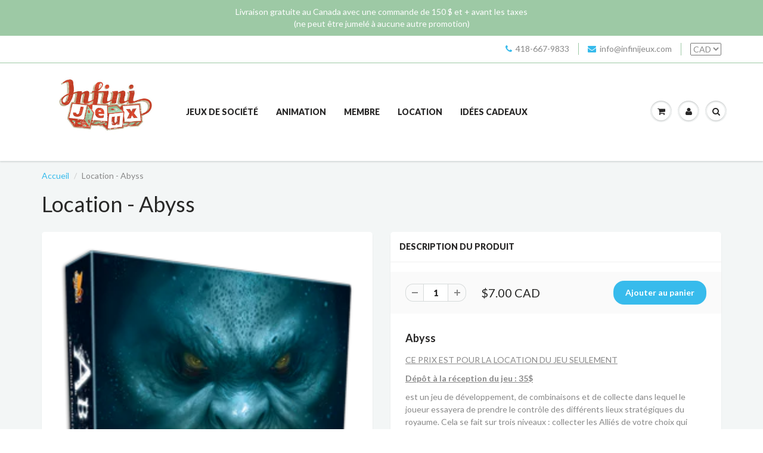

--- FILE ---
content_type: text/javascript
request_url: https://cdn.shopify.com/s/files/1/0578/0717/t/22/assets/pre_order_hero_5780717.js?v=1606360216&shop=infini-jeux.myshopify.com
body_size: 14454
content:
(function(window,document){"use strict";window.BaPoShopify={};function reqJquery(onload){if(typeof jQuery>"u"||parseInt(jQuery.fn.jquery)===1&&parseFloat(jQuery.fn.jquery.replace(/^1\./,""))<10){var head=document.getElementsByTagName("head")[0],script=document.createElement("script");script.src=(document.location.protocol=="https:"?"https://":"http://")+"ajax.googleapis.com/ajax/libs/jquery/1.12.0/jquery.min.js",script.type="text/javascript",script.onload=script.onreadystatechange=function(){(function(e,t,n){function s(t2,n2){this.bodyOverflowX,this.callbacks={hide:[],show:[]},this.checkInterval=null,this.Content,this.$el=e(t2),this.$elProxy,this.elProxyPosition,this.enabled=!0,this.options=e.extend({},i,n2),this.mouseIsOverProxy=!1,this.namespace="tooltipster-"+Math.round(Math.random()*1e5),this.Status="hidden",this.timerHide=null,this.timerShow=null,this.$tooltip,this.options.iconTheme=this.options.iconTheme.replace(".",""),this.options.theme=this.options.theme.replace(".",""),this._init()}function o(t2,n2){var r2=!0;return e.each(t2,function(e2,i2){if(typeof n2[e2]>"u"||t2[e2]!==n2[e2])return r2=!1,!1}),r2}function f(){return!a&&u}function l(){var e2=n.body||n.documentElement,t2=e2.style,r2="transition";if(typeof t2[r2]=="string")return!0;v=["Moz","Webkit","Khtml","O","ms"],r2=r2.charAt(0).toUpperCase()+r2.substr(1);for(var i2=0;i2<v.length;i2++)if(typeof t2[v[i2]+r2]=="string")return!0;return!1}var r="tooltipster",i={animation:"fade",arrow:!0,arrowColor:"",autoClose:!0,content:null,contentAsHTML:!1,contentCloning:!0,debug:!0,delay:200,minWidth:0,maxWidth:null,functionInit:function(e2,t2){},functionBefore:function(e2,t2){t2()},functionReady:function(e2,t2){},functionAfter:function(e2){},hideOnClick:!1,icon:"(?)",iconCloning:!0,iconDesktop:!1,iconTouch:!1,iconTheme:"tooltipster-icon",interactive:!1,interactiveTolerance:350,multiple:!1,offsetX:0,offsetY:0,onlyOne:!1,position:"top",positionTracker:!1,positionTrackerCallback:function(e2){this.option("trigger")=="hover"&&this.option("autoClose")&&this.hide()},restoration:"current",speed:350,timer:0,theme:"tooltipster-default",touchDevices:!0,trigger:"hover",updateAnimation:!0};s.prototype={_init:function(){var t2=this;if(n.querySelector){var r2=null;t2.$el.data("tooltipster-initialTitle")===void 0&&(r2=t2.$el.attr("title"),r2===void 0&&(r2=null),t2.$el.data("tooltipster-initialTitle",r2)),t2.options.content!==null?t2._content_set(t2.options.content):t2._content_set(r2);var i2=t2.options.functionInit.call(t2.$el,t2.$el,t2.Content);typeof i2<"u"&&t2._content_set(i2),t2.$el.removeAttr("title").addClass("tooltipstered"),!u&&t2.options.iconDesktop||u&&t2.options.iconTouch?(typeof t2.options.icon=="string"?(t2.$elProxy=e('<span class="'+t2.options.iconTheme+'"></span>'),t2.$elProxy.text(t2.options.icon)):t2.options.iconCloning?t2.$elProxy=t2.options.icon.clone(!0):t2.$elProxy=t2.options.icon,t2.$elProxy.insertAfter(t2.$el)):t2.$elProxy=t2.$el,t2.options.trigger=="hover"?(t2.$elProxy.on("mouseenter."+t2.namespace,function(){(!f()||t2.options.touchDevices)&&(t2.mouseIsOverProxy=!0,t2._show())}).on("mouseleave."+t2.namespace,function(){(!f()||t2.options.touchDevices)&&(t2.mouseIsOverProxy=!1)}),u&&t2.options.touchDevices&&t2.$elProxy.on("touchstart."+t2.namespace,function(){t2._showNow()})):t2.options.trigger=="click"&&t2.$elProxy.on("click."+t2.namespace,function(){(!f()||t2.options.touchDevices)&&t2._show()})}},_show:function(){var e2=this;e2.Status!="shown"&&e2.Status!="appearing"&&(e2.options.delay?e2.timerShow=setTimeout(function(){(e2.options.trigger=="click"||e2.options.trigger=="hover"&&e2.mouseIsOverProxy)&&e2._showNow()},e2.options.delay):e2._showNow())},_showNow:function(n2){var r2=this;r2.options.functionBefore.call(r2.$el,r2.$el,function(){if(r2.enabled&&r2.Content!==null){n2&&r2.callbacks.show.push(n2),r2.callbacks.hide=[],clearTimeout(r2.timerShow),r2.timerShow=null,clearTimeout(r2.timerHide),r2.timerHide=null,r2.options.onlyOne&&e(".tooltipstered").not(r2.$el).each(function(t2,n3){var r3=e(n3),i3=r3.data("tooltipster-ns");e.each(i3,function(e2,t3){var n4=r3.data(t3),i4=n4.status(),s3=n4.option("autoClose");i4!=="hidden"&&i4!=="disappearing"&&s3&&n4.hide()})});var i2=function(){r2.Status="shown",e.each(r2.callbacks.show,function(e2,t2){t2.call(r2.$el)}),r2.callbacks.show=[]};if(r2.Status!=="hidden"){var s2=0;r2.Status==="disappearing"?(r2.Status="appearing",l()?(r2.$tooltip.clearQueue().removeClass("tooltipster-dying").addClass("tooltipster-"+r2.options.animation+"-show"),r2.options.speed>0&&r2.$tooltip.delay(r2.options.speed),r2.$tooltip.queue(i2)):r2.$tooltip.stop().fadeIn(i2)):r2.Status==="shown"&&i2()}else{r2.Status="appearing";var s2=r2.options.speed;r2.bodyOverflowX=e("body").css("overflow-x"),e("body").css("overflow-x","hidden");var o2="tooltipster-"+r2.options.animation,a2="-webkit-transition-duration:"+r2.options.speed+"ms; -webkit-animation-duration:"+r2.options.speed+"ms; -moz-transition-duration:"+r2.options.speed+"ms; -moz-animation-duration:"+r2.options.speed+"ms; -o-transition-duration:"+r2.options.speed+"ms; -o-animation-duration:"+r2.options.speed+"ms; -ms-transition-duration:"+r2.options.speed+"ms; -ms-animation-duration:"+r2.options.speed+"ms; transition-duration:"+r2.options.speed+"ms; animation-duration:"+r2.options.speed+"ms;",f2=r2.options.minWidth?"min-width:"+Math.round(r2.options.minWidth)+"px;":"",c=r2.options.maxWidth?"max-width:"+Math.round(r2.options.maxWidth)+"px;":"",h=r2.options.interactive?"pointer-events:auto;":"";if(r2.$tooltip=e('<div class="tooltipster-base '+r2.options.theme+'" style="'+f2+" "+c+" "+h+" "+a2+'"><div class="tooltipster-content"></div></div>'),l()&&r2.$tooltip.addClass(o2),r2._content_insert(),r2.$tooltip.appendTo("body"),r2.reposition(),r2.options.functionReady.call(r2.$el,r2.$el,r2.$tooltip),l()?(r2.$tooltip.addClass(o2+"-show"),r2.options.speed>0&&r2.$tooltip.delay(r2.options.speed),r2.$tooltip.queue(i2)):r2.$tooltip.css("display","none").fadeIn(r2.options.speed,i2),r2._interval_set(),e(t).on("scroll."+r2.namespace+" resize."+r2.namespace,function(){r2.reposition()}),r2.options.autoClose)if(e("body").off("."+r2.namespace),r2.options.trigger=="hover"){if(u&&setTimeout(function(){e("body").on("touchstart."+r2.namespace,function(){r2.hide()})},0),r2.options.interactive){u&&r2.$tooltip.on("touchstart."+r2.namespace,function(e2){e2.stopPropagation()});var p=null;r2.$elProxy.add(r2.$tooltip).on("mouseleave."+r2.namespace+"-autoClose",function(){clearTimeout(p),p=setTimeout(function(){r2.hide()},r2.options.interactiveTolerance)}).on("mouseenter."+r2.namespace+"-autoClose",function(){clearTimeout(p)})}else r2.$elProxy.on("mouseleave."+r2.namespace+"-autoClose",function(){r2.hide()});r2.options.hideOnClick&&r2.$elProxy.on("click."+r2.namespace+"-autoClose",function(){r2.hide()})}else r2.options.trigger=="click"&&(setTimeout(function(){e("body").on("click."+r2.namespace+" touchstart."+r2.namespace,function(){r2.hide()})},0),r2.options.interactive&&r2.$tooltip.on("click."+r2.namespace+" touchstart."+r2.namespace,function(e2){e2.stopPropagation()}))}r2.options.timer>0&&(r2.timerHide=setTimeout(function(){r2.timerHide=null,r2.hide()},r2.options.timer+s2))}})},_interval_set:function(){var t2=this;t2.checkInterval=setInterval(function(){if(e("body").find(t2.$el).length===0||e("body").find(t2.$elProxy).length===0||t2.Status=="hidden"||e("body").find(t2.$tooltip).length===0)(t2.Status=="shown"||t2.Status=="appearing")&&t2.hide(),t2._interval_cancel();else if(t2.options.positionTracker){var n2=t2._repositionInfo(t2.$elProxy),r2=!1;o(n2.dimension,t2.elProxyPosition.dimension)&&(t2.$elProxy.css("position")==="fixed"?o(n2.position,t2.elProxyPosition.position)&&(r2=!0):o(n2.offset,t2.elProxyPosition.offset)&&(r2=!0)),r2||(t2.reposition(),t2.options.positionTrackerCallback.call(t2,t2.$el))}},200)},_interval_cancel:function(){clearInterval(this.checkInterval),this.checkInterval=null},_content_set:function(e2){typeof e2=="object"&&e2!==null&&this.options.contentCloning&&(e2=e2.clone(!0)),this.Content=e2},_content_insert:function(){var e2=this,t2=this.$tooltip.find(".tooltipster-content");typeof e2.Content=="string"&&!e2.options.contentAsHTML?t2.text(e2.Content):t2.empty().append(e2.Content)},_update:function(e2){var t2=this;t2._content_set(e2),t2.Content!==null?t2.Status!=="hidden"&&(t2._content_insert(),t2.reposition(),t2.options.updateAnimation&&(l()?(t2.$tooltip.css({width:"","-webkit-transition":"all "+t2.options.speed+"ms, width 0ms, height 0ms, left 0ms, top 0ms","-moz-transition":"all "+t2.options.speed+"ms, width 0ms, height 0ms, left 0ms, top 0ms","-o-transition":"all "+t2.options.speed+"ms, width 0ms, height 0ms, left 0ms, top 0ms","-ms-transition":"all "+t2.options.speed+"ms, width 0ms, height 0ms, left 0ms, top 0ms",transition:"all "+t2.options.speed+"ms, width 0ms, height 0ms, left 0ms, top 0ms"}).addClass("tooltipster-content-changing"),setTimeout(function(){t2.Status!="hidden"&&(t2.$tooltip.removeClass("tooltipster-content-changing"),setTimeout(function(){t2.Status!=="hidden"&&t2.$tooltip.css({"-webkit-transition":t2.options.speed+"ms","-moz-transition":t2.options.speed+"ms","-o-transition":t2.options.speed+"ms","-ms-transition":t2.options.speed+"ms",transition:t2.options.speed+"ms"})},t2.options.speed))},t2.options.speed)):t2.$tooltip.fadeTo(t2.options.speed,.5,function(){t2.Status!="hidden"&&t2.$tooltip.fadeTo(t2.options.speed,1)}))):t2.hide()},_repositionInfo:function(e2){return{dimension:{height:e2.outerHeight(!1),width:e2.outerWidth(!1)},offset:e2.offset(),position:{left:parseInt(e2.css("left")),top:parseInt(e2.css("top"))}}},hide:function(n2){var r2=this;n2&&r2.callbacks.hide.push(n2),r2.callbacks.show=[],clearTimeout(r2.timerShow),r2.timerShow=null,clearTimeout(r2.timerHide),r2.timerHide=null;var i2=function(){e.each(r2.callbacks.hide,function(e2,t2){t2.call(r2.$el)}),r2.callbacks.hide=[]};if(r2.Status=="shown"||r2.Status=="appearing"){r2.Status="disappearing";var s2=function(){r2.Status="hidden",typeof r2.Content=="object"&&r2.Content!==null&&r2.Content.detach(),r2.$tooltip.remove(),r2.$tooltip=null,e(t).off("."+r2.namespace),e("body").off("."+r2.namespace).css("overflow-x",r2.bodyOverflowX),e("body").off("."+r2.namespace),r2.$elProxy.off("."+r2.namespace+"-autoClose"),r2.options.functionAfter.call(r2.$el,r2.$el),i2()};l()?(r2.$tooltip.clearQueue().removeClass("tooltipster-"+r2.options.animation+"-show").addClass("tooltipster-dying"),r2.options.speed>0&&r2.$tooltip.delay(r2.options.speed),r2.$tooltip.queue(s2)):r2.$tooltip.stop().fadeOut(r2.options.speed,s2)}else r2.Status=="hidden"&&i2();return r2},show:function(e2){return this._showNow(e2),this},update:function(e2){return this.content(e2)},content:function(e2){return typeof e2>"u"?this.Content:(this._update(e2),this)},reposition:function(){var n2=this;if(e("body").find(n2.$tooltip).length!==0){let H=function(){var n3=e(t).scrollLeft();A-n3<0&&(r2=A-n3,A=n3),A+o2-n3>i2&&(r2=A-(i2+n3-o2),A=i2+n3-o2)},B=function(n3,r3){s2.offset.top-e(t).scrollTop()-a2-_-12<0&&r3.indexOf("top")>-1&&(P=n3),s2.offset.top+s2.dimension.height+a2+12+_>e(t).scrollTop()+e(t).height()&&r3.indexOf("bottom")>-1&&(P=n3,M=s2.offset.top-a2-_-12)};n2.$tooltip.css("width",""),n2.elProxyPosition=n2._repositionInfo(n2.$elProxy);var r2=null,i2=e(t).width(),s2=n2.elProxyPosition,o2=n2.$tooltip.outerWidth(!1),u2=n2.$tooltip.innerWidth()+1,a2=n2.$tooltip.outerHeight(!1);if(n2.$elProxy.is("area")){var f2=n2.$elProxy.attr("shape"),l2=n2.$elProxy.parent().attr("name"),c=e('img[usemap="#'+l2+'"]'),h=c.offset().left,p=c.offset().top,d=n2.$elProxy.attr("coords")!==void 0?n2.$elProxy.attr("coords").split(","):void 0;if(f2=="circle"){var v2=parseInt(d[0]),m=parseInt(d[1]),g=parseInt(d[2]);s2.dimension.height=g*2,s2.dimension.width=g*2,s2.offset.top=p+m-g,s2.offset.left=h+v2-g}else if(f2=="rect"){var v2=parseInt(d[0]),m=parseInt(d[1]),y=parseInt(d[2]),b=parseInt(d[3]);s2.dimension.height=b-m,s2.dimension.width=y-v2,s2.offset.top=p+m,s2.offset.left=h+v2}else if(f2=="poly"){for(var w=[],E=[],S=0,x=0,T=0,N=0,C="even",k=0;k<d.length;k++){var L=parseInt(d[k]);C=="even"?(L>T&&(T=L,k===0&&(S=T)),L<S&&(S=L),C="odd"):(L>N&&(N=L,k==1&&(x=N)),L<x&&(x=L),C="even")}s2.dimension.height=N-x,s2.dimension.width=T-S,s2.offset.top=p+x,s2.offset.left=h+S}else s2.dimension.height=c.outerHeight(!1),s2.dimension.width=c.outerWidth(!1),s2.offset.top=p,s2.offset.left=h}var A=0,O=0,M=0,_=parseInt(n2.options.offsetY),D=parseInt(n2.options.offsetX),P=n2.options.position;if(P=="top"){var j=s2.offset.left+o2-(s2.offset.left+s2.dimension.width);A=s2.offset.left+D-j/2,M=s2.offset.top-a2-_-12,H(),B("bottom","top")}if(P=="top-left"&&(A=s2.offset.left+D,M=s2.offset.top-a2-_-12,H(),B("bottom-left","top-left")),P=="top-right"&&(A=s2.offset.left+s2.dimension.width+D-o2,M=s2.offset.top-a2-_-12,H(),B("bottom-right","top-right")),P=="bottom"){var j=s2.offset.left+o2-(s2.offset.left+s2.dimension.width);A=s2.offset.left-j/2+D,M=s2.offset.top+s2.dimension.height+_+12,H(),B("top","bottom")}if(P=="bottom-left"&&(A=s2.offset.left+D,M=s2.offset.top+s2.dimension.height+_+12,H(),B("top-left","bottom-left")),P=="bottom-right"&&(A=s2.offset.left+s2.dimension.width+D-o2,M=s2.offset.top+s2.dimension.height+_+12,H(),B("top-right","bottom-right")),P=="left"){A=s2.offset.left-D-o2-12,O=s2.offset.left+D+s2.dimension.width+12;var F=s2.offset.top+a2-(s2.offset.top+s2.dimension.height);if(M=s2.offset.top-F/2-_,A<0&&O+o2>i2){var I=parseFloat(n2.$tooltip.css("border-width"))*2,q=o2+A-I;n2.$tooltip.css("width",q+"px"),a2=n2.$tooltip.outerHeight(!1),A=s2.offset.left-D-q-12-I,F=s2.offset.top+a2-(s2.offset.top+s2.dimension.height),M=s2.offset.top-F/2-_}else A<0&&(A=s2.offset.left+D+s2.dimension.width+12,r2="left")}if(P=="right"){A=s2.offset.left+D+s2.dimension.width+12,O=s2.offset.left-D-o2-12;var F=s2.offset.top+a2-(s2.offset.top+s2.dimension.height);if(M=s2.offset.top-F/2-_,A+o2>i2&&O<0){var I=parseFloat(n2.$tooltip.css("border-width"))*2,q=i2-A-I;n2.$tooltip.css("width",q+"px"),a2=n2.$tooltip.outerHeight(!1),F=s2.offset.top+a2-(s2.offset.top+s2.dimension.height),M=s2.offset.top-F/2-_}else A+o2>i2&&(A=s2.offset.left-D-o2-12,r2="right")}if(n2.options.arrow){var R="tooltipster-arrow-"+P;if(n2.options.arrowColor.length<1)var U=n2.$tooltip.css("background-color");else var U=n2.options.arrowColor;if(r2?r2=="left"?(R="tooltipster-arrow-right",r2=""):r2=="right"?(R="tooltipster-arrow-left",r2=""):r2="left:"+Math.round(r2)+"px;":r2="",P=="top"||P=="top-left"||P=="top-right")var z=parseFloat(n2.$tooltip.css("border-bottom-width")),W=n2.$tooltip.css("border-bottom-color");else if(P=="bottom"||P=="bottom-left"||P=="bottom-right")var z=parseFloat(n2.$tooltip.css("border-top-width")),W=n2.$tooltip.css("border-top-color");else if(P=="left")var z=parseFloat(n2.$tooltip.css("border-right-width")),W=n2.$tooltip.css("border-right-color");else if(P=="right")var z=parseFloat(n2.$tooltip.css("border-left-width")),W=n2.$tooltip.css("border-left-color");else var z=parseFloat(n2.$tooltip.css("border-bottom-width")),W=n2.$tooltip.css("border-bottom-color");z>1&&z++;var X="";if(z!==0){var V="",J="border-color:"+W+";";R.indexOf("bottom")!==-1?V="margin-top:-"+Math.round(z)+"px;":R.indexOf("top")!==-1?V="margin-bottom:-"+Math.round(z)+"px;":R.indexOf("left")!==-1?V="margin-right:-"+Math.round(z)+"px;":R.indexOf("right")!==-1&&(V="margin-left:-"+Math.round(z)+"px;"),X='<span class="tooltipster-arrow-border" style="'+V+" "+J+';"></span>'}n2.$tooltip.find(".tooltipster-arrow").remove();var K='<div class="'+R+' tooltipster-arrow" style="'+r2+'">'+X+'<span style="border-color:'+U+';"></span></div>';n2.$tooltip.append(K)}n2.$tooltip.css({top:Math.round(M)+"px",left:Math.round(A)+"px"})}return n2},enable:function(){return this.enabled=!0,this},disable:function(){return this.hide(),this.enabled=!1,this},destroy:function(){var t2=this;t2.hide(),t2.$el[0]!==t2.$elProxy[0]&&t2.$elProxy.remove(),t2.$el.removeData(t2.namespace).off("."+t2.namespace);var n2=t2.$el.data("tooltipster-ns");if(n2.length===1){var r2=null;t2.options.restoration==="previous"?r2=t2.$el.data("tooltipster-initialTitle"):t2.options.restoration==="current"&&(r2=typeof t2.Content=="string"?t2.Content:e("<div></div>").append(t2.Content).html()),r2&&t2.$el.attr("title",r2),t2.$el.removeClass("tooltipstered").removeData("tooltipster-ns").removeData("tooltipster-initialTitle")}else n2=e.grep(n2,function(e2,n3){return e2!==t2.namespace}),t2.$el.data("tooltipster-ns",n2);return t2},elementIcon:function(){return this.$el[0]!==this.$elProxy[0]?this.$elProxy[0]:void 0},elementTooltip:function(){return this.$tooltip?this.$tooltip[0]:void 0},option:function(e2,t2){return typeof t2>"u"?this.options[e2]:(this.options[e2]=t2,this)},status:function(){return this.Status}},e.fn[r]=function(){var t2=arguments;if(this.length===0)if(typeof t2[0]=="string"){var n2=!0;switch(t2[0]){case"setDefaults":e.extend(i,t2[1]);break;default:n2=!1;break}return n2?!0:this}else return this;else if(typeof t2[0]=="string"){var r2="#*$~&";return this.each(function(){var n3=e(this).data("tooltipster-ns"),i2=n3?e(this).data(n3[0]):null;if(i2){if(typeof i2[t2[0]]=="function")var s2=i2[t2[0]](t2[1],t2[2]);else throw new Error('Unknown method .tooltipster("'+t2[0]+'")');if(s2!==i2)return r2=s2,!1}else throw new Error(`You called Tooltipster's "`+t2[0]+'" method on an uninitialized element')}),r2!=="#*$~&"?r2:this}else{var o2=[],u2=t2[0]&&typeof t2[0].multiple<"u",a2=u2&&t2[0].multiple||!u2&&i.multiple,f2=t2[0]&&typeof t2[0].debug<"u",l2=f2&&t2[0].debug||!f2&&i.debug;return this.each(function(){var n3=!1,r3=e(this).data("tooltipster-ns"),i2=null;r3?a2?n3=!0:l2&&console.log('Tooltipster:one or more tooltips are already attached to this element:ignoring. Use the "multiple" option to attach more tooltips.'):n3=!0,n3&&(i2=new s(this,t2[0]),r3||(r3=[]),r3.push(i2.namespace),e(this).data("tooltipster-ns",r3),e(this).data(i2.namespace,i2)),o2.push(i2)}),a2?o2:this}};var u="ontouchstart"in t,a=!1;e("body").one("mousemove",function(){a=!0})})(jQuery,window,document),script.readyState?(script.readyState==="complete"||script.readyState==="loaded")&&(script.onreadystatechange=null,onload(jQuery.noConflict(!0))):onload(jQuery.noConflict(!0))},head.appendChild(script)}else(function(e,t,n){function s(t2,n2){this.bodyOverflowX,this.callbacks={hide:[],show:[]},this.checkInterval=null,this.Content,this.$el=e(t2),this.$elProxy,this.elProxyPosition,this.enabled=!0,this.options=e.extend({},i,n2),this.mouseIsOverProxy=!1,this.namespace="tooltipster-"+Math.round(Math.random()*1e5),this.Status="hidden",this.timerHide=null,this.timerShow=null,this.$tooltip,this.options.iconTheme=this.options.iconTheme.replace(".",""),this.options.theme=this.options.theme.replace(".",""),this._init()}function o(t2,n2){var r2=!0;return e.each(t2,function(e2,i2){if(typeof n2[e2]>"u"||t2[e2]!==n2[e2])return r2=!1,!1}),r2}function f(){return!a&&u}function l(){var e2=n.body||n.documentElement,t2=e2.style,r2="transition";if(typeof t2[r2]=="string")return!0;v=["Moz","Webkit","Khtml","O","ms"],r2=r2.charAt(0).toUpperCase()+r2.substr(1);for(var i2=0;i2<v.length;i2++)if(typeof t2[v[i2]+r2]=="string")return!0;return!1}var r="tooltipster",i={animation:"fade",arrow:!0,arrowColor:"",autoClose:!0,content:null,contentAsHTML:!1,contentCloning:!0,debug:!0,delay:200,minWidth:0,maxWidth:null,functionInit:function(e2,t2){},functionBefore:function(e2,t2){t2()},functionReady:function(e2,t2){},functionAfter:function(e2){},hideOnClick:!1,icon:"(?)",iconCloning:!0,iconDesktop:!1,iconTouch:!1,iconTheme:"tooltipster-icon",interactive:!1,interactiveTolerance:350,multiple:!1,offsetX:0,offsetY:0,onlyOne:!1,position:"top",positionTracker:!1,positionTrackerCallback:function(e2){this.option("trigger")=="hover"&&this.option("autoClose")&&this.hide()},restoration:"current",speed:350,timer:0,theme:"tooltipster-default",touchDevices:!0,trigger:"hover",updateAnimation:!0};s.prototype={_init:function(){var t2=this;if(n.querySelector){var r2=null;t2.$el.data("tooltipster-initialTitle")===void 0&&(r2=t2.$el.attr("title"),r2===void 0&&(r2=null),t2.$el.data("tooltipster-initialTitle",r2)),t2.options.content!==null?t2._content_set(t2.options.content):t2._content_set(r2);var i2=t2.options.functionInit.call(t2.$el,t2.$el,t2.Content);typeof i2<"u"&&t2._content_set(i2),t2.$el.removeAttr("title").addClass("tooltipstered"),!u&&t2.options.iconDesktop||u&&t2.options.iconTouch?(typeof t2.options.icon=="string"?(t2.$elProxy=e('<span class="'+t2.options.iconTheme+'"></span>'),t2.$elProxy.text(t2.options.icon)):t2.options.iconCloning?t2.$elProxy=t2.options.icon.clone(!0):t2.$elProxy=t2.options.icon,t2.$elProxy.insertAfter(t2.$el)):t2.$elProxy=t2.$el,t2.options.trigger=="hover"?(t2.$elProxy.on("mouseenter."+t2.namespace,function(){(!f()||t2.options.touchDevices)&&(t2.mouseIsOverProxy=!0,t2._show())}).on("mouseleave."+t2.namespace,function(){(!f()||t2.options.touchDevices)&&(t2.mouseIsOverProxy=!1)}),u&&t2.options.touchDevices&&t2.$elProxy.on("touchstart."+t2.namespace,function(){t2._showNow()})):t2.options.trigger=="click"&&t2.$elProxy.on("click."+t2.namespace,function(){(!f()||t2.options.touchDevices)&&t2._show()})}},_show:function(){var e2=this;e2.Status!="shown"&&e2.Status!="appearing"&&(e2.options.delay?e2.timerShow=setTimeout(function(){(e2.options.trigger=="click"||e2.options.trigger=="hover"&&e2.mouseIsOverProxy)&&e2._showNow()},e2.options.delay):e2._showNow())},_showNow:function(n2){var r2=this;r2.options.functionBefore.call(r2.$el,r2.$el,function(){if(r2.enabled&&r2.Content!==null){n2&&r2.callbacks.show.push(n2),r2.callbacks.hide=[],clearTimeout(r2.timerShow),r2.timerShow=null,clearTimeout(r2.timerHide),r2.timerHide=null,r2.options.onlyOne&&e(".tooltipstered").not(r2.$el).each(function(t2,n3){var r3=e(n3),i3=r3.data("tooltipster-ns");e.each(i3,function(e2,t3){var n4=r3.data(t3),i4=n4.status(),s3=n4.option("autoClose");i4!=="hidden"&&i4!=="disappearing"&&s3&&n4.hide()})});var i2=function(){r2.Status="shown",e.each(r2.callbacks.show,function(e2,t2){t2.call(r2.$el)}),r2.callbacks.show=[]};if(r2.Status!=="hidden"){var s2=0;r2.Status==="disappearing"?(r2.Status="appearing",l()?(r2.$tooltip.clearQueue().removeClass("tooltipster-dying").addClass("tooltipster-"+r2.options.animation+"-show"),r2.options.speed>0&&r2.$tooltip.delay(r2.options.speed),r2.$tooltip.queue(i2)):r2.$tooltip.stop().fadeIn(i2)):r2.Status==="shown"&&i2()}else{r2.Status="appearing";var s2=r2.options.speed;r2.bodyOverflowX=e("body").css("overflow-x"),e("body").css("overflow-x","hidden");var o2="tooltipster-"+r2.options.animation,a2="-webkit-transition-duration:"+r2.options.speed+"ms; -webkit-animation-duration:"+r2.options.speed+"ms; -moz-transition-duration:"+r2.options.speed+"ms; -moz-animation-duration:"+r2.options.speed+"ms; -o-transition-duration:"+r2.options.speed+"ms; -o-animation-duration:"+r2.options.speed+"ms; -ms-transition-duration:"+r2.options.speed+"ms; -ms-animation-duration:"+r2.options.speed+"ms; transition-duration:"+r2.options.speed+"ms; animation-duration:"+r2.options.speed+"ms;",f2=r2.options.minWidth?"min-width:"+Math.round(r2.options.minWidth)+"px;":"",c=r2.options.maxWidth?"max-width:"+Math.round(r2.options.maxWidth)+"px;":"",h=r2.options.interactive?"pointer-events:auto;":"";if(r2.$tooltip=e('<div class="tooltipster-base '+r2.options.theme+'" style="'+f2+" "+c+" "+h+" "+a2+'"><div class="tooltipster-content"></div></div>'),l()&&r2.$tooltip.addClass(o2),r2._content_insert(),r2.$tooltip.appendTo("body"),r2.reposition(),r2.options.functionReady.call(r2.$el,r2.$el,r2.$tooltip),l()?(r2.$tooltip.addClass(o2+"-show"),r2.options.speed>0&&r2.$tooltip.delay(r2.options.speed),r2.$tooltip.queue(i2)):r2.$tooltip.css("display","none").fadeIn(r2.options.speed,i2),r2._interval_set(),e(t).on("scroll."+r2.namespace+" resize."+r2.namespace,function(){r2.reposition()}),r2.options.autoClose)if(e("body").off("."+r2.namespace),r2.options.trigger=="hover"){if(u&&setTimeout(function(){e("body").on("touchstart."+r2.namespace,function(){r2.hide()})},0),r2.options.interactive){u&&r2.$tooltip.on("touchstart."+r2.namespace,function(e2){e2.stopPropagation()});var p=null;r2.$elProxy.add(r2.$tooltip).on("mouseleave."+r2.namespace+"-autoClose",function(){clearTimeout(p),p=setTimeout(function(){r2.hide()},r2.options.interactiveTolerance)}).on("mouseenter."+r2.namespace+"-autoClose",function(){clearTimeout(p)})}else r2.$elProxy.on("mouseleave."+r2.namespace+"-autoClose",function(){r2.hide()});r2.options.hideOnClick&&r2.$elProxy.on("click."+r2.namespace+"-autoClose",function(){r2.hide()})}else r2.options.trigger=="click"&&(setTimeout(function(){e("body").on("click."+r2.namespace+" touchstart."+r2.namespace,function(){r2.hide()})},0),r2.options.interactive&&r2.$tooltip.on("click."+r2.namespace+" touchstart."+r2.namespace,function(e2){e2.stopPropagation()}))}r2.options.timer>0&&(r2.timerHide=setTimeout(function(){r2.timerHide=null,r2.hide()},r2.options.timer+s2))}})},_interval_set:function(){var t2=this;t2.checkInterval=setInterval(function(){if(e("body").find(t2.$el).length===0||e("body").find(t2.$elProxy).length===0||t2.Status=="hidden"||e("body").find(t2.$tooltip).length===0)(t2.Status=="shown"||t2.Status=="appearing")&&t2.hide(),t2._interval_cancel();else if(t2.options.positionTracker){var n2=t2._repositionInfo(t2.$elProxy),r2=!1;o(n2.dimension,t2.elProxyPosition.dimension)&&(t2.$elProxy.css("position")==="fixed"?o(n2.position,t2.elProxyPosition.position)&&(r2=!0):o(n2.offset,t2.elProxyPosition.offset)&&(r2=!0)),r2||(t2.reposition(),t2.options.positionTrackerCallback.call(t2,t2.$el))}},200)},_interval_cancel:function(){clearInterval(this.checkInterval),this.checkInterval=null},_content_set:function(e2){typeof e2=="object"&&e2!==null&&this.options.contentCloning&&(e2=e2.clone(!0)),this.Content=e2},_content_insert:function(){var e2=this,t2=this.$tooltip.find(".tooltipster-content");typeof e2.Content=="string"&&!e2.options.contentAsHTML?t2.text(e2.Content):t2.empty().append(e2.Content)},_update:function(e2){var t2=this;t2._content_set(e2),t2.Content!==null?t2.Status!=="hidden"&&(t2._content_insert(),t2.reposition(),t2.options.updateAnimation&&(l()?(t2.$tooltip.css({width:"","-webkit-transition":"all "+t2.options.speed+"ms, width 0ms, height 0ms, left 0ms, top 0ms","-moz-transition":"all "+t2.options.speed+"ms, width 0ms, height 0ms, left 0ms, top 0ms","-o-transition":"all "+t2.options.speed+"ms, width 0ms, height 0ms, left 0ms, top 0ms","-ms-transition":"all "+t2.options.speed+"ms, width 0ms, height 0ms, left 0ms, top 0ms",transition:"all "+t2.options.speed+"ms, width 0ms, height 0ms, left 0ms, top 0ms"}).addClass("tooltipster-content-changing"),setTimeout(function(){t2.Status!="hidden"&&(t2.$tooltip.removeClass("tooltipster-content-changing"),setTimeout(function(){t2.Status!=="hidden"&&t2.$tooltip.css({"-webkit-transition":t2.options.speed+"ms","-moz-transition":t2.options.speed+"ms","-o-transition":t2.options.speed+"ms","-ms-transition":t2.options.speed+"ms",transition:t2.options.speed+"ms"})},t2.options.speed))},t2.options.speed)):t2.$tooltip.fadeTo(t2.options.speed,.5,function(){t2.Status!="hidden"&&t2.$tooltip.fadeTo(t2.options.speed,1)}))):t2.hide()},_repositionInfo:function(e2){return{dimension:{height:e2.outerHeight(!1),width:e2.outerWidth(!1)},offset:e2.offset(),position:{left:parseInt(e2.css("left")),top:parseInt(e2.css("top"))}}},hide:function(n2){var r2=this;n2&&r2.callbacks.hide.push(n2),r2.callbacks.show=[],clearTimeout(r2.timerShow),r2.timerShow=null,clearTimeout(r2.timerHide),r2.timerHide=null;var i2=function(){e.each(r2.callbacks.hide,function(e2,t2){t2.call(r2.$el)}),r2.callbacks.hide=[]};if(r2.Status=="shown"||r2.Status=="appearing"){r2.Status="disappearing";var s2=function(){r2.Status="hidden",typeof r2.Content=="object"&&r2.Content!==null&&r2.Content.detach(),r2.$tooltip.remove(),r2.$tooltip=null,e(t).off("."+r2.namespace),e("body").off("."+r2.namespace).css("overflow-x",r2.bodyOverflowX),e("body").off("."+r2.namespace),r2.$elProxy.off("."+r2.namespace+"-autoClose"),r2.options.functionAfter.call(r2.$el,r2.$el),i2()};l()?(r2.$tooltip.clearQueue().removeClass("tooltipster-"+r2.options.animation+"-show").addClass("tooltipster-dying"),r2.options.speed>0&&r2.$tooltip.delay(r2.options.speed),r2.$tooltip.queue(s2)):r2.$tooltip.stop().fadeOut(r2.options.speed,s2)}else r2.Status=="hidden"&&i2();return r2},show:function(e2){return this._showNow(e2),this},update:function(e2){return this.content(e2)},content:function(e2){return typeof e2>"u"?this.Content:(this._update(e2),this)},reposition:function(){var n2=this;if(e("body").find(n2.$tooltip).length!==0){let H=function(){var n3=e(t).scrollLeft();A-n3<0&&(r2=A-n3,A=n3),A+o2-n3>i2&&(r2=A-(i2+n3-o2),A=i2+n3-o2)},B=function(n3,r3){s2.offset.top-e(t).scrollTop()-a2-_-12<0&&r3.indexOf("top")>-1&&(P=n3),s2.offset.top+s2.dimension.height+a2+12+_>e(t).scrollTop()+e(t).height()&&r3.indexOf("bottom")>-1&&(P=n3,M=s2.offset.top-a2-_-12)};n2.$tooltip.css("width",""),n2.elProxyPosition=n2._repositionInfo(n2.$elProxy);var r2=null,i2=e(t).width(),s2=n2.elProxyPosition,o2=n2.$tooltip.outerWidth(!1),u2=n2.$tooltip.innerWidth()+1,a2=n2.$tooltip.outerHeight(!1);if(n2.$elProxy.is("area")){var f2=n2.$elProxy.attr("shape"),l2=n2.$elProxy.parent().attr("name"),c=e('img[usemap="#'+l2+'"]'),h=c.offset().left,p=c.offset().top,d=n2.$elProxy.attr("coords")!==void 0?n2.$elProxy.attr("coords").split(","):void 0;if(f2=="circle"){var v2=parseInt(d[0]),m=parseInt(d[1]),g=parseInt(d[2]);s2.dimension.height=g*2,s2.dimension.width=g*2,s2.offset.top=p+m-g,s2.offset.left=h+v2-g}else if(f2=="rect"){var v2=parseInt(d[0]),m=parseInt(d[1]),y=parseInt(d[2]),b=parseInt(d[3]);s2.dimension.height=b-m,s2.dimension.width=y-v2,s2.offset.top=p+m,s2.offset.left=h+v2}else if(f2=="poly"){for(var w=[],E=[],S=0,x=0,T=0,N=0,C="even",k=0;k<d.length;k++){var L=parseInt(d[k]);C=="even"?(L>T&&(T=L,k===0&&(S=T)),L<S&&(S=L),C="odd"):(L>N&&(N=L,k==1&&(x=N)),L<x&&(x=L),C="even")}s2.dimension.height=N-x,s2.dimension.width=T-S,s2.offset.top=p+x,s2.offset.left=h+S}else s2.dimension.height=c.outerHeight(!1),s2.dimension.width=c.outerWidth(!1),s2.offset.top=p,s2.offset.left=h}var A=0,O=0,M=0,_=parseInt(n2.options.offsetY),D=parseInt(n2.options.offsetX),P=n2.options.position;if(P=="top"){var j=s2.offset.left+o2-(s2.offset.left+s2.dimension.width);A=s2.offset.left+D-j/2,M=s2.offset.top-a2-_-12,H(),B("bottom","top")}if(P=="top-left"&&(A=s2.offset.left+D,M=s2.offset.top-a2-_-12,H(),B("bottom-left","top-left")),P=="top-right"&&(A=s2.offset.left+s2.dimension.width+D-o2,M=s2.offset.top-a2-_-12,H(),B("bottom-right","top-right")),P=="bottom"){var j=s2.offset.left+o2-(s2.offset.left+s2.dimension.width);A=s2.offset.left-j/2+D,M=s2.offset.top+s2.dimension.height+_+12,H(),B("top","bottom")}if(P=="bottom-left"&&(A=s2.offset.left+D,M=s2.offset.top+s2.dimension.height+_+12,H(),B("top-left","bottom-left")),P=="bottom-right"&&(A=s2.offset.left+s2.dimension.width+D-o2,M=s2.offset.top+s2.dimension.height+_+12,H(),B("top-right","bottom-right")),P=="left"){A=s2.offset.left-D-o2-12,O=s2.offset.left+D+s2.dimension.width+12;var F=s2.offset.top+a2-(s2.offset.top+s2.dimension.height);if(M=s2.offset.top-F/2-_,A<0&&O+o2>i2){var I=parseFloat(n2.$tooltip.css("border-width"))*2,q=o2+A-I;n2.$tooltip.css("width",q+"px"),a2=n2.$tooltip.outerHeight(!1),A=s2.offset.left-D-q-12-I,F=s2.offset.top+a2-(s2.offset.top+s2.dimension.height),M=s2.offset.top-F/2-_}else A<0&&(A=s2.offset.left+D+s2.dimension.width+12,r2="left")}if(P=="right"){A=s2.offset.left+D+s2.dimension.width+12,O=s2.offset.left-D-o2-12;var F=s2.offset.top+a2-(s2.offset.top+s2.dimension.height);if(M=s2.offset.top-F/2-_,A+o2>i2&&O<0){var I=parseFloat(n2.$tooltip.css("border-width"))*2,q=i2-A-I;n2.$tooltip.css("width",q+"px"),a2=n2.$tooltip.outerHeight(!1),F=s2.offset.top+a2-(s2.offset.top+s2.dimension.height),M=s2.offset.top-F/2-_}else A+o2>i2&&(A=s2.offset.left-D-o2-12,r2="right")}if(n2.options.arrow){var R="tooltipster-arrow-"+P;if(n2.options.arrowColor.length<1)var U=n2.$tooltip.css("background-color");else var U=n2.options.arrowColor;if(r2?r2=="left"?(R="tooltipster-arrow-right",r2=""):r2=="right"?(R="tooltipster-arrow-left",r2=""):r2="left:"+Math.round(r2)+"px;":r2="",P=="top"||P=="top-left"||P=="top-right")var z=parseFloat(n2.$tooltip.css("border-bottom-width")),W=n2.$tooltip.css("border-bottom-color");else if(P=="bottom"||P=="bottom-left"||P=="bottom-right")var z=parseFloat(n2.$tooltip.css("border-top-width")),W=n2.$tooltip.css("border-top-color");else if(P=="left")var z=parseFloat(n2.$tooltip.css("border-right-width")),W=n2.$tooltip.css("border-right-color");else if(P=="right")var z=parseFloat(n2.$tooltip.css("border-left-width")),W=n2.$tooltip.css("border-left-color");else var z=parseFloat(n2.$tooltip.css("border-bottom-width")),W=n2.$tooltip.css("border-bottom-color");z>1&&z++;var X="";if(z!==0){var V="",J="border-color:"+W+";";R.indexOf("bottom")!==-1?V="margin-top:-"+Math.round(z)+"px;":R.indexOf("top")!==-1?V="margin-bottom:-"+Math.round(z)+"px;":R.indexOf("left")!==-1?V="margin-right:-"+Math.round(z)+"px;":R.indexOf("right")!==-1&&(V="margin-left:-"+Math.round(z)+"px;"),X='<span class="tooltipster-arrow-border" style="'+V+" "+J+';"></span>'}n2.$tooltip.find(".tooltipster-arrow").remove();var K='<div class="'+R+' tooltipster-arrow" style="'+r2+'">'+X+'<span style="border-color:'+U+';"></span></div>';n2.$tooltip.append(K)}n2.$tooltip.css({top:Math.round(M)+"px",left:Math.round(A)+"px"})}return n2},enable:function(){return this.enabled=!0,this},disable:function(){return this.hide(),this.enabled=!1,this},destroy:function(){var t2=this;t2.hide(),t2.$el[0]!==t2.$elProxy[0]&&t2.$elProxy.remove(),t2.$el.removeData(t2.namespace).off("."+t2.namespace);var n2=t2.$el.data("tooltipster-ns");if(n2.length===1){var r2=null;t2.options.restoration==="previous"?r2=t2.$el.data("tooltipster-initialTitle"):t2.options.restoration==="current"&&(r2=typeof t2.Content=="string"?t2.Content:e("<div></div>").append(t2.Content).html()),r2&&t2.$el.attr("title",r2),t2.$el.removeClass("tooltipstered").removeData("tooltipster-ns").removeData("tooltipster-initialTitle")}else n2=e.grep(n2,function(e2,n3){return e2!==t2.namespace}),t2.$el.data("tooltipster-ns",n2);return t2},elementIcon:function(){return this.$el[0]!==this.$elProxy[0]?this.$elProxy[0]:void 0},elementTooltip:function(){return this.$tooltip?this.$tooltip[0]:void 0},option:function(e2,t2){return typeof t2>"u"?this.options[e2]:(this.options[e2]=t2,this)},status:function(){return this.Status}},e.fn[r]=function(){var t2=arguments;if(this.length===0)if(typeof t2[0]=="string"){var n2=!0;switch(t2[0]){case"setDefaults":e.extend(i,t2[1]);break;default:n2=!1;break}return n2?!0:this}else return this;else if(typeof t2[0]=="string"){var r2="#*$~&";return this.each(function(){var n3=e(this).data("tooltipster-ns"),i2=n3?e(this).data(n3[0]):null;if(i2){if(typeof i2[t2[0]]=="function")var s2=i2[t2[0]](t2[1],t2[2]);else throw new Error('Unknown method .tooltipster("'+t2[0]+'")');if(s2!==i2)return r2=s2,!1}else throw new Error(`You called Tooltipster's "`+t2[0]+'" method on an uninitialized element')}),r2!=="#*$~&"?r2:this}else{var o2=[],u2=t2[0]&&typeof t2[0].multiple<"u",a2=u2&&t2[0].multiple||!u2&&i.multiple,f2=t2[0]&&typeof t2[0].debug<"u",l2=f2&&t2[0].debug||!f2&&i.debug;return this.each(function(){var n3=!1,r3=e(this).data("tooltipster-ns"),i2=null;r3?a2?n3=!0:l2&&console.log('Tooltipster:one or more tooltips are already attached to this element:ignoring. Use the "multiple" option to attach more tooltips.'):n3=!0,n3&&(i2=new s(this,t2[0]),r3||(r3=[]),r3.push(i2.namespace),e(this).data("tooltipster-ns",r3),e(this).data(i2.namespace,i2)),o2.push(i2)}),a2?o2:this}};var u="ontouchstart"in t,a=!1;e("body").one("mousemove",function(){a=!0})})(jQuery,window,document),onload(jQuery)}const PID_STR="__PID__",OPTION_SELECTORS=["select[id|='product-select-"+PID_STR+"-option']","select[id|='product-select-option']","select[id|='productSelect-option']","select[id|='ProductSelect-option']","select[id|='ProductSelect']","input[id|='ProductSelect-option']","select[id|='product-variants-option']","select[id|='sca-qv-product-selected-option']","select[id|='product-variants-"+PID_STR+"-option']","select[id|='variant-listbox-option']","select[id|='product-selectors-option']","select[id|='product-select-"+PID_STR+"product-option']","select[id|='id-option']","select[id|='SingleOptionSelector']","select[id|='single-option-"+PID_STR+"']","select[id|='productSelect-product-template-option']","select[id|='product-select-"+PID_STR+"']","select[id|='ProductSelect-product-template-option']","select[id^='ProductSelect-product-template']"];var appHelper={getUrlParam:function(paramName){var params={};return window.location.search.replace(/[?&]+([^=&]+)=([^&]*)/gi,function(str,key,value){params[key]=value}),params[paramName]}};reqJquery(function($){const attributeToString=(r="")=>$.trim(r+"");typeof BaPoShopify===void 0&&(BaPoShopify={});const _mix=(from,to)=>{for(let i in from)to[i]=from[i]};_mix({money_format:"${{amount}}",onError:(XMLHttpRequest,textStatus)=>{let data=eval("("+XMLHttpRequest.responseText+")");alert(data.message?data.message+"("+data.status+"):"+data.description:"Error :"+BaPoShopify.fullMsgsFromErrors(data).join("; ")+".")},fullMsgsFromErrors:data2=>{let r=[];for(let i in data2)for(let j in data2[i])r.push(i+" "+data2[i][j]);return r},onCartRevise:r=>alert("There are now "+r.item_count+" items in the cart."),onItemAdded:r=>alert(r.title+" was added to your shopping cart."),onProduct:r=>alert("Received everything we ever wanted to know about "+r.title),formatMoney:(r,t)=>{function e(a2,b){return typeof a2>"u"?b:a2}function o(r2,t2,o2,n2){if(isNaN(r2)||r2==null)return 0;let a2=(r2/100).toFixed(e(t2,2)).split(".");return a2[0].replace(/(\d)(?=(\d\d\d)+(?!\d))/g,"$1"+e(o2,","))+(a2[1]?e(n2,".")+a2[1]:"")}typeof r=="string"&&(r=r.replace(".",""));let n="",a=/\{\{\s*(\w+)\s*\}\}/,u=t||this.money_format;switch(u.match(a)[1]){case"amount":n=o(r,2);break;case"amount_no_decimals":n=o(r,0);break;case"amount_with_comma_separator":n=o(r,2,".",",");break;case"amount_no_decimals_with_comma_separator":n=o(r,0,".",",");break}return u.replace(a,n)},getUrl:url=>(BaPoShopify.url_prefix||"")+url,resizeImage:(r,t)=>{if(t==="original")return r;try{let e=r.match(/(.*\/[\w\-\_\.]+)\.(\w{2,4})/);return e[1]+"_"+t+"."+e[2]}catch{return r}},addItem:(id,q=1,clb=BaPoShopify.onItemAdded)=>$.ajax({type:"POST",url:BaPoShopify.getUrl("/cart/add.js"),headers:{"ba-met-applied":!0},data:"quantity="+q+"&id="+id,dataType:"json",success:clb,error:BaPoShopify.onError}),addItemFromForm:(id,clb=BaPoShopify.onItemAdded)=>$.ajax({type:"POST",url:BaPoShopify.getUrl("/cart/add.js"),headers:{"ba-met-applied":!0},data:$("#"+id).serialize(),dataType:"json",success:clb,error:BaPoShopify.onError}),getCart:(clb=BaPoShopify.onCartRevise)=>$.getJSON(BaPoShopify.getUrl("/cart.js"),clb),getProduct:(pr,clb=BaPoShopify.onProduct)=>$.getJSON(BaPoShopify.getUrl("/products/"+pr+".js"),clb),changeItem:(id,q,clb=BaPoShopify.onCartUpdat)=>$.ajax({type:"POST",url:BaPoShopify.getUrl("/cart/change.js"),data:"quantity="+q+"&id="+id,dataType:"json",success:clb,error:BaPoShopify.onError}),removeItem:(id,clb=BaPoShopify.onCartRevise)=>$.ajax({type:"POST",url:BaPoShopify.getUrl("/cart/change.js"),data:"quantity=0&id="+id,dataType:"json",success:clb,error:BaPoShopify.onError}),clear:(clb=BaPoShopify.onCartRevise)=>$.ajax({type:"POST",url:BaPoShopify.getUrl("/cart/clear.js"),data:"",dataType:"json",success:clb,error:BaPoShopify.onError}),reviseCartFromForm:(id,clb=BaPoShopify.onCartRevise)=>$.ajax({type:"POST",url:BaPoShopify.getUrl("/cart/update.js"),data:$("#"+id).serialize(),dataType:"json",success:clb,error:BaPoShopify.onError}),reviseCartAttributes:(r,clb=BaPoShopify.onCartRevise)=>{let data2="";if($.isArray(r))r.forEach(function(v2){let a=attributeToString(v2.key);a&&(data2+="attributes["+a+"]="+attributeToString(v2.value)+"&")});else if(typeof r=="object"&&r!==null)for(let i in r)data2+="attributes["+attributeToString(i)+"]="+attributeToString(r[i])+"&";$.ajax({type:"POST",url:BaPoShopify.getUrl("/cart/update.js"),data:data2,dataType:"json",success:clb,error:BaPoShopify.onError})},reviseCartNote:(attr,clb=BaPoShopify.onCartRevise)=>jQuery.ajax({type:"POST",url:BaPoShopify.getUrl("/cart/update.js"),data:"note="+attributeToString(attr),dataType:"json",success:clb,error:BaPoShopify.onError})},BaPoShopify),$.fn.jquery>="1.4"?BaPoShopify.param=$.param:_mix({param:r=>{let t=[],e=function(r2,e2){e2=$.isFunction(e2)?e2():e2,t.push(encodeURIComponent(r2)+"="+encodeURIComponent(e2))};if($.isArray(r)||r.jquery)$.each(r,function(){e(this.name,this.value)});else for(let o in r)BaPoShopify.buildParams(o,r[o],e);return t.join("&").replace(/%20/g,"+")},buildParams:(r,t,e)=>{$.isArray(t)&&t.length?$.each(t,function(t2,o){rbracket.test(r)?e(r,o):BaPoShopify.buildParams(r+"["+(typeof o=="object"||$.isArray(o)?t2:"")+"]",o,e)}):typeof t=="object"&&t!=null?BaPoShopify.isEmptyObject(t)?e(r,""):$.each(t,function(t2,o){BaPoShopify.buildParams(r+"["+t2+"]",o,e)}):e(r,t)},isEmptyObject:r=>{for(let t in r)return!1;return!0}},BaPoShopify);let app={config:{}};app.init=function($2){$2("body").append('<img src="//cdnjs.cloudflare.com/ajax/libs/owl-carousel/1.3.3/AjaxLoader.gif" id="poLoader" style="display:none; position:fixed; top:50%; left:50%; z-index:100;">'),app.run($2)},window.BaPreConfig={button_title:"Sur commande",button_description:"En attente du distributeur",button_description_type:"tooltip",button_description_position:"top",addtocart_selector:'form[action="/cart/add"] [type=submit]',limit_qty:"",limit_msg:"Seulement <qty> articles sont en encore disponible.",na_msg:"Pre-order is not available for the product",out_of_stock_msg:"L'inventaire est \xE0 <qty>. Certains des articles seront pr\xE9-command\xE9s. D'accord?",preorder_hide_button:0,fast_load:0,preorder_collection_enabled:0,line_property_name:"Articles pr\xE9command\xE9s",order_tag:"pre-order-hero",products:{},auto_pre_order:"1"},window.BaCustom={},_mix({revert:$2=>{BoosterPoParams.hideAddToCartBtn===!0&&BoosterPoParams.addToCartBtnSelector!==void 0&&$2(BoosterPoParams.addToCartBtnSelector).first().show()},getPageType:()=>{let url=window.location.toString();return url.match(/\/products\//)!==null||url.match(/\/products_preview/)!==null?"product":url.match(/\/cart/)!==null?"cart":url.match(/\/collections\//)!==null?"collection":""},alert:msg=>{app.spinner(),alert(msg)},spinner:()=>{app.spinnerImage||(app.spinnerImage=document.getElementById("poLoader")),app.spinnerImage.style.display=app.spinnerImage.style.display=="block"?"none":"block"},confirm:(msg,callbackYes,callbackNo)=>{confirm(msg)?callbackYes():callbackNo!==void 0&&callbackNo()},reload:window.location.reload,isIosAgent:()=>{let userAgent=navigator.userAgent||navigator.vendor||window.opera;return userAgent.match(/iPad/i)||userAgent.match(/iPhone/i)||userAgent.match(/iPod/i)},isMobileDevice:()=>/Android|webOS|iPhone|iPad|iPod|BlackBerry|IEMobile|Opera Mini/i.test(navigator.userAgent),goToCart:()=>window.location.href=typeof BaCustom<"u"&&typeof BaCustom.urlPrefix<"u"?BaCustom.urlPrefix+"/cart":"/cart",goToCheckout:discount=>{typeof SAWCheckout=="function"?SAWCheckout():window.location.href="/checkout"+(discount.length?"?discount="+discount:"")}},app),app.run=function($2){let Settings=function(saveSettings){let config=saveSettings,prefixable=["quantity_selector","variant_selector","addtocart_selector","preorder_selector","product_form_selector"],mappedKeys={pre_order_button_note:"button_description",pre_order_button_text:"button_title"},self={init:function(){config.preorder_selector="#ba-pre-order",config.selector_prefix=this.hasCustom("selectorPrefix")?this.getCustom("selectorPrefix"):"",config.cart_form_selector=this.hasCustom("cartFormSelector")?this.getCustom("cartFormSelector"):"form[action*='cart'], form[action*='checkout']",config.quantity_selector=this.hasCustom("quantityInput")?this.getCustom("quantityInput"):"input[name=quantity]",config.product_form_selector='form[action^="/cart/add"]',config.variant_selector=this.hasCustom("variantInput")?this.getCustom("variantInput"):"[name=id]"},get:function(key,sub){return key&&sub?config[sub][key]:mappedKeys.hasOwnProperty(key)?config[mappedKeys[key]]:config[key]},setValue:function(key,value){let conf=config,keys=[];key.indexOf(".")!==-1&&(keys=key.split(".")),keys.length?(keys.forEach(function(elem){conf[elem]||(conf[elem]={}),conf=conf[elem]}),conf[keys[keys.length-1]]=value):config[key]=value},getSelector:function(key,addGlobalPrefix){return addGlobalPrefix=addGlobalPrefix||!0,addGlobalPrefix&&config.selector_prefix&&prefixable.indexOf(key)!==-1?config.selector_prefix+config[key]:config[key]},getCartQtySelector:function(id){let selector=Settings.hasCustom("cartQtySelector")?Settings.getCustom("cartQtySelector"):"[id^='updates_:id' i]";return selector=selector.indexOf(":id")!==-1?selector.replace(":id",id):selector,config.selector_prefix?config.selector_prefix+selector:selector},getLinePropertyName:function(){return Settings.get("line_property_name")?Settings.get("line_property_name"):"Pre-ordered items"},fetchProductVal:function(pid,key){if(config.products.hasOwnProperty(pid))return config.products[pid][key]},fetchVariantVal:function(pid,vid,key){let variantsData=Settings.fetchProductVal(pid,"variants");return typeof variantsData=="string"&&variantsData.length&&(variantsData=JSON.parse(variantsData),Settings.setValue("products."+pid+".variants",variantsData)),variantsData&&typeof variantsData[vid]<"u"&&typeof variantsData[vid][key]<"u"?variantsData[vid][key]:null},getProductOrGlobalValue:function(pid,key){let value=Settings.fetchProductVal(pid,key);return value||Settings.get(key)},getTopLevelVal:function(pid,vid,key){let val=Settings.fetchVariantVal(pid,vid,key);return val||Settings.getProductOrGlobalValue(pid,key)},getPreOrderLimit:function(pid,vid){vid=vid||0;let limit=Settings.fetchVariantVal(pid,vid,"set_limit");return limit||(Settings.fetchProductVal(pid,"prod_qty_limit")!=0?limit=Settings.fetchProductVal(pid,"prod_qty_limit"):Settings.get("limit_qty")!=0&&(limit=Settings.get("limit_qty"))),limit?parseInt(limit):999999},isStopSelling:function(pid){let p=Settings.fetchProductVal(pid,"pre_order_status");return p==2||Settings.get("auto_pre_order")==2&&(p==0||p==null)},isGeneralStopSelling:function(){return Settings.get("auto_pre_order")=="0"},isPOActiveGeneral(){return Settings.get("auto_pre_order")!="2"},isPOActive:function(pid){let productFlag=Settings.fetchProductVal(pid,"pre_order_status"),globalFlag=Settings.get("auto_pre_order");return globalFlag=globalFlag==1,productFlag===void 0?globalFlag:productFlag==-1?!1:productFlag==1?!0:globalFlag},isPOViable:function(pid,vid,qty){return!(!Settings.isPreOrderStarted(pid,vid)||!Settings.isPOActive(pid)||qty<0&&(qty=Math.abs(qty),Settings.getPreOrderLimit(pid,vid)<qty))},isPreOrderStarted:function(pid,vid){let getTime=function(date){return date.getTime()+date.getTimezoneOffset()*60*1e3},now=new Date,startDate=Settings.getTopLevelVal(pid,vid,"po_started_at");if(startDate&&(startDate=new Date(startDate),now.getTime()<getTime(startDate)))return!1;let endDate=Settings.getTopLevelVal(pid,vid,"po_finished_at");return!(endDate&&(endDate=new Date(endDate),now.getTime()>getTime(endDate)))},getOptionsSelector:function(pid,addGlobalPrefix){addGlobalPrefix=addGlobalPrefix||!0;let selector=OPTION_SELECTORS.join(",").replace(new RegExp(PID_STR,"g"),pid);if(addGlobalPrefix&&config.selector_prefix&&(selector.replace(new RegExp(",","g"),", "+config.selector_prefix),selector=config.selector_prefix+selector),Settings.hasCustom("customVariantSelectors")){let customSelector=Settings.getCustom("customVariantSelectors");typeof customSelector=="string"&&customSelector.length>3&&(selector=customSelector)}return selector},getPreOrderConfirmMsg:function(stock){return Settings.get("out_of_stock_msg").replace(":stock",stock)},getMaxLimitMsg:function(variant){let pid=variant.getProductId(),vid=variant.getId(),stock=parseInt(variant.fetchInvQty()),limit=Settings.getPreOrderLimit(pid,vid);if(Settings.isPreOrderStarted(pid,vid)&&Settings.isPOActive(pid)&&limit){let diff=stock+parseInt(limit),msg=Settings.get("limit_msg");if(msg!==void 0)return diff>0?msg.replace("<qty>",diff):msg.replace("<qty>",0)}return Settings.get("na_msg")},isRAInstalled:function(){return!1},hasCustom:function(key){return typeof BaCustom<"u"&&typeof BaCustom[key]<"u"},getCustom:function(key){return typeof BaCustom<"u"&&typeof BaCustom[key]<"u"?BaCustom[key]:void 0}};return self.init(),self}(BaPreConfig);class Variant{constructor(id,product){this._product=product;for(let i=0;i<this._product.variants.length;i++)this._product.variants[i].id==id&&(this._variant=this._product.variants[i]);if(this._variant===void 0)throw new Error("There is no variant for id:"+id)}getId(){return this._variant.id}getProductId(){return this._product.id}fetchInvQty(){return BoosterPoParams.variantHash[this._variant.id].inventory_quantity}trackingEnabled(){return BoosterPoParams.variantHash[this._variant.id].inventory_management!==null}isPOActive(){var variantMaster=BoosterPoParams.variantHash[this._variant.id],prod_settings=this.getProductSettings(),variantDisabled=prod_settings.pre_order_status=="2"||prod_settings.variants[this.getId()].pre_order_status=="2";return variantMaster.inventory_policy=="continue"&&!variantDisabled&&(this._variant.inventory_management=="shopify"||Settings.get("support_non_shopify_inventory")=="1")&&!isNaN(parseFloat(variantMaster.inventory_quantity))&&parseFloat(variantMaster.inventory_quantity)<=0}isStopSelling(){var prod_settings=this.getProductSettings();return prod_settings.pre_order_status=="0"||prod_settings.variants[this.getId()].pre_order_status=="0"}getProductSettings(){var default_status={pre_order_status:"-1"},sett=Settings.get("products")[this.getProductId()]||default_status;return sett.variants=sett.variants||{},sett.variants[this.getId()]=sett.variants[this.getId()]||default_status,sett}getPreOrderQty(qty){let stock=this.fetchInvQty();return stock<=0?qty:stock<qty?qty-stock:0}grabRevisedInvQty(qty){return this.fetchInvQty()-qty}getTitle(){return this._product.title+" "+this._variant.title}}let VariantsFactory=function(){return{variants:{},addWKey:function(key,variant){this.variants[key]=variant},add:function(variant){this.variants[variant.getId()]=variant},getAll:function(){return this.variants},get:function(key){return this.variants[key]},has:function(key){return this.variants.hasOwnProperty(key)}}}();class Tooltip{constructor(button,params){this.visible=!1,this.offsetY=void 0,this.button=button,this.params=params,this.isFixed()?(this.params.trigger="custom",this.params.autoClose=!1,this.button.tooltipster(this.params),this.button.tooltipster("show")):this.button.tooltipster(this.params),this.adminIframe=$2("#admin_bar_iframe"),$2(window).on("scroll",this.onScroll.bind(this))}setContent(content){content=content||"",this.params.content=content,this.button.tooltipster("content",content),content.length||this.hide()}isFixed(){return typeof this.params.mode<"u"&&this.params.mode!="tooltip"}getOffsetY(){return this.offsetY===void 0&&this.adminIframe.length&&(this.offsetY=this.adminIframe.width()>50?this.adminIframe.height():0),this.offsetY}setOffsetY(offsetY){this.params.mode=="bottom"&&(offsetY=-offsetY),this.button.tooltipster("option","offsetY",offsetY)}show(){this.visible=!0,this.isFixed()&&this.params.content.length&&this.button.tooltipster("show")}hide(){this.visible=!1,this.isFixed()&&this.button.tooltipster("hide")}destroy(){this.isFixed()&&this.button.tooltipster("destroy"),$2(window).off("scroll",this.onScroll.bind(this))}onScroll(){try{this.visible&&this.setOffsetY(this.getOffsetY())}catch{}}}class PreOrderBtn{constructor(addToCart,params,onClick){this.tooltip=void 0,this.params=params,this.ba_btn=void 0,this.ba_add_btn=addToCart,this._onClick=onClick}initTooltip(button,variant){let tooltip;return this.variantHasTooltip(variant)&&(tooltip=new Tooltip(button,{content:this.getDesc(variant),position:Settings.get("button_description_position"),maxWidth:350,mode:Settings.get("button_description_type"),offsetY:typeof this.params.offsetY<"u"?this.params.offset:0}),tooltip.show()),tooltip}getDesc(variant){return Settings.getTopLevelVal(variant.getProductId(),variant.getId(),"pre_order_button_note")}getTitle(variant){return Settings.getTopLevelVal(variant.getProductId(),variant.getId(),"pre_order_button_text")}variantHasTooltip(variant){if(typeof this.params.tooltip>"u"||this.params.tooltip){let desc=this.getDesc(variant);if(desc&&desc.length)return!0}return!1}hasTooltip(){return this.tooltip!==void 0}init(ba_add_btn,variant){let ba_btn=ba_add_btn.parent().find("#ba-pre-order").first();return ba_btn.length||(ba_btn=$2('<input type="submit" id="ba-pre-order" value="'+this.getTitle(variant)+'"/>'),ba_add_btn.after(ba_btn)),ba_btn.show(),ba_btn.on("click",this._onClick),ba_btn}show(variant){this.ba_btn===void 0?(this.ba_btn=this.init(this.ba_add_btn,variant),this.tooltip=this.initTooltip(this.ba_btn,variant)):(this.ba_btn.val(this.getTitle(variant)),this.ba_btn.show(),this.hasTooltip()?(this.tooltip.setContent(this.getDesc(variant)),this.tooltip.show()):this.tooltip=this.initTooltip(this.ba_btn,variant))}hide(){this.ba_btn!=null&&(this.hasTooltip()&&this.tooltip.hide(),this.ba_btn.hide())}destroy(){this.ba_btn!=null&&(this.hasTooltip()&&(this.tooltip.destroy(),this.tooltip=void 0),this.ba_btn.remove())}}let Cart=function(){let urlPrefix="";return Settings.hasCustom("urlPrefix")&&(urlPrefix=Settings.getCustom("urlPrefix"),BaPoShopify.url_prefix=urlPrefix),{getProducts:(items,callback)=>{let products={},uniqProdAmount=0,askedProducts=0,count=items.length;if(items==null||!count)return!1;for(let i in items){let item=items[i];products.hasOwnProperty(item.product_id)||(uniqProdAmount++,products[item.product_id]={id:item.product_id,variantId:item.id,handle:item.handle})}for(let j in products){let product=products[j];BaPoShopify.getProduct(product.handle,function(data2){askedProducts++,products[data2.id]=data2,askedProducts==uniqProdAmount&&callback(products)})}},post:(url,data2,clb=function(){})=>$2.ajax({type:"POST",url,cache:!1,dataType:"json",data:data2}).done(clb),addItem:(id,qty,properties,clb=function(){})=>{Cart.post(urlPrefix+"/cart/add.js",{id,quantity:qty,properties},clb);var ts=parseInt(new Date().getTime());baMet.saveBaCartData({id,q:qty,ts,app:"pre",name:"pre_atc"})},addPo:(id,qty,preorder,clb=function(){})=>{let itemObj={};preorder>0&&(itemObj[Settings.getLinePropertyName()]=preorder),Cart.addItem(id,qty,itemObj,clb)},removeItem:(id,clb=function(){})=>BaPoShopify.removeItem(id,()=>clb(id))}}();class CartPage{constructor(pageParams){pageParams.items.length&&(this._items=pageParams.items,this._isWorking=!1,this.init())}init(){if(this._items=CartPage.turnPropsToObjs(this._items),typeof this._items[0].product<"u"){let products={};this._items.map(item=>products[item.product.id]=item.product),this.run(products)}else Cart.getProducts(this._items,products=>this.run(products))}run(products){if(!products)throw new Error("Empty products api response");if(this.loadVariants(products),this.initBtns(),this._form=$2(Settings.getSelector("cart_form_selector")),!this._form)throw new Error("Cart form was not detected");this._form.on("submit",e=>{this._isWorking&&e.preventDefault()})}static turnPropsToObjs(items){return items.map((item,i)=>{if(typeof item.properties<"u"&&Array.isArray(item.properties)&&item.properties.length){let props={};item.properties.map(prop=>props[prop[0]]=prop[1]),item.properties=props}}),items}doBtnClick(callbackOk,callbackStop){app.spinner();let variants=VariantsFactory.getAll(),confirmations={},alerts={},revises={};if(!variants)return;let reviseCartItems=()=>{callbackStop(),Settings.hasCustom("trackLineItemProperties")?this.reviseCItemsAndProps(revises,callbackOk):this.reviseCartItems(revises,callbackOk)};for(let id in variants){let variant=variants[id];if(Settings.isStopSelling(variant.getProductId())||!variant.isPOActive())continue;let qty=this.getQty(variant.getId()),poQty=variant.getPreOrderQty(qty),currentPreOrderQty=this.getCurrPoQty(variant),newQty=variant.grabRevisedInvQty(qty);poQty>0?Settings.isPOViable(variant.getProductId(),variant.getId(),newQty)?(currentPreOrderQty!=poQty&&(revises[id]={variant,preOrder:poQty,quantity:qty}),this.isAPoItem(variant)||(confirmations[id]={stock:variant.fetchInvQty(),title:variant.getTitle()})):alerts[id]={msg:variant.getTitle()+":"+Settings.getMaxLimitMsg(variant)}:currentPreOrderQty>poQty&&(revises[id]={variant,preOrder:poQty,quantity:qty})}Object.keys(alerts).length?(callbackStop(),app.alert(this.getAlertMsg(alerts))):Object.keys(confirmations).length?app.confirm(this.getConfMsg(confirmations),reviseCartItems,()=>{app.spinner(),callbackStop()}):Object.keys(revises).length&&reviseCartItems()}isAPoItem(variant){return this.getCurrPoQty(variant)>0}getCurrPoQty(variant){let preOrderedQty=0;for(let i in this._items){let item=this._items[i];item.variant_id==variant.getId()&&item.properties&&item.properties.hasOwnProperty(Settings.getLinePropertyName())&&(preOrderedQty+=parseInt(item.properties[Settings.getLinePropertyName()]))}return isNaN(preOrderedQty)?0:preOrderedQty}getConfMsg(confirmations){let msg="";for(let i in confirmations){let item=confirmations[i],template=Settings.getPreOrderConfirmMsg(item.stock);msg+=" "+item.title+":"+template+","}return msg=msg.slice(0,-1),msg}getAlertMsg(alerts){let msg="";for(let i in alerts){let item=alerts[i];msg+=" "+item.msg+";"}return msg=msg.slice(0,-1),msg}reviseCartItems(revises,callbackOk){let revisedItems=0,preOrder,revisesAmount=Object.keys(revises).length;this._isWorking=!0;let variantIds=[];for(let varId in revises)variantIds.push(varId);let index=0,doItemRevise=()=>{let varId=variantIds[index++];Cart.removeItem(varId,id=>{setTimeout(()=>{Cart.addPo(id,revises[id].quantity,revises[id].preOrder,()=>{++revisedItems==revisesAmount?(this._isWorking=!1,callbackOk()):setTimeout(doItemRevise,50)})},50)})};doItemRevise()}reviseCItemsAndProps(revises,callbackOk){let revisedItems=0,preOrder,revisesAmount=Object.keys(revises).length;this.isWorking=!0;let variantIds=[];for(let varId in revises)variantIds.push(varId);let index=0,doItemRevise=()=>{let varId=variantIds[index++];Cart.removeItem(varId,id=>{let goToNextLineItem=()=>{++revisedItems==revisesAmount?(this.isWorking=!1,callbackOk()):setTimeout(doItemRevise,50)},newLineItems=this.getRevisedVariantLineItems(id,revises[id].quantity,revises[id].preOrder),newLineItemsAmount=newLineItems.length;if(newLineItemsAmount)for(let j=0;j<newLineItems.length;j++)Cart.addItem(id,newLineItems[j].quantity,newLineItems[j].properties,()=>{--newLineItemsAmount<=0&&goToNextLineItem()});else goToNextLineItem()})};doItemRevise()}getRevisedVariantLineItems(variantId,newQty,newPoQty){let propertyName=Settings.getLinePropertyName(),reviseLineItemQuantities=(lineItems,qtys2)=>{let setItemQty=(itemId,qty,poqty2)=>{lineItems[itemId].quantity=qty,poqty2?(lineItems[itemId].properties||(lineItems[itemId].properties={}),lineItems[itemId].properties[propertyName]=poqty2):lineItems[itemId].properties&&lineItems[itemId].properties[propertyName]&&delete lineItems[itemId].properties[propertyName]},poqty=newPoQty;for(let i=0;i<qtys2.length;i++)typeof variantLineItems[i]<"u"&&(poqty>0?(poqty-=qtys2[i],poqty>=0?setItemQty(i,qtys2[i],qtys2[i]):setItemQty(i,qtys2[i],poqty+qtys2[i])):setItemQty(i,qtys2[i],0));return lineItems},getLineItems=(liquidItems,varId)=>{let lineItems=[];for(let i in liquidItems){let lineItem=liquidItems[i];lineItem.variant_id==varId&&lineItems.push({id:lineItem.id,quantity:lineItem.quantity,properties:lineItem.properties})}return lineItems},combineLineItemsWithTheSameProperties=lineItems=>{let combinedLineItems=[],duplicateIndexes=[],isTheSameProperties=(objA,objB)=>{if(!objA.properties&&!objB.properties)return!0;if(!objA.properties||!objB.properties)return!1;if(Object.keys(objB.properties).length>=Object.keys(objA.properties).length&&objA.properties.hasOwnProperty(propertyName)){let tmp=objA;objA=objB,objB=tmp}for(let key in objA.properties){let value=objA.properties[key];if(key!=propertyName&&objA.properties.hasOwnProperty(key)&&(!objB.properties.hasOwnProperty(key)||objB.properties[key]!=value))return!1}return!0};for(let j=0;j<lineItems.length;j++)if(duplicateIndexes.indexOf(j)===-1)for(let k=j+1;k<lineItems.length;k++)isTheSameProperties(lineItems[j],lineItems[k])&&(duplicateIndexes.push(k),lineItems[j].quantity=lineItems[j].quantity+lineItems[k].quantity,lineItems[j].properties||(lineItems[j].properties={},lineItems[j].properties[propertyName]=0),lineItems[j].properties[propertyName]+=lineItems[k].properties&&lineItems[k].properties[propertyName]?parseInt(lineItems[k].properties[propertyName]):0);for(let m=0;m<variantLineItems.length;m++)duplicateIndexes.indexOf(m)===-1&&combinedLineItems.push(variantLineItems[m]);return combinedLineItems},variantLineItems=getLineItems(this._items,variantId),qtys=this.getVariantQtys(variantId);return variantLineItems=reviseLineItemQuantities(variantLineItems,qtys),variantLineItems=combineLineItemsWithTheSameProperties(variantLineItems),variantLineItems}checkout(e){let button=e.target;if(button.name=="goto_pp"){let formAction=form.attr("action"),action=formAction.indexOf("?")>=0?formAction+"&":formAction+"?";form.attr("action",action+button.name),$2("<input/>",{name:button.name,type:"hidden"}).appendTo(form),form.submit()}else if(button.id!==void 0&&button.id.indexOf("AmazonPayments")!==-1)$2("<input/>",{name:"goto_amazon_payments",type:"hidden",value:"amazon_payments"}).appendTo(form),form.submit();else{let discountField=$2('input[name="discount"]').first(),discount=discountField.length?discountField.val():"";app.goToCheckout(discount)}}loadVariants(products){for(let i in this._items){let item=this._items[i];typeof item=="object"&&!VariantsFactory.has(item.variant_id)&&VariantsFactory.add(new Variant(item.variant_id,products[item.product_id]))}}initBtns(){let qtyElements;setTimeout(()=>{if(qtyElements=$2(Settings.getCartQtySelector("")),!qtyElements.length)throw new Error("Cart quantity selectors were not detected");let event="mousedown touchstart",eventCallback=e=>{e.which<2&&(this._isWorking=!1,this.doBtnClick(()=>{e.preventDefault(),this.checkout(e)},()=>{e.preventDefault(),this._isWorking=!0}))},selectors="[name=checkout],[name=goto_pp],.amazon-payments-pay-button";$2("body").on(event,"[data-tiered-pricing-checkout-button]",e=>{$2("body").off(event,selectors,eventCallback),eventCallback(e)}),$2(selectors).on(event,eventCallback),Settings.hasCustom("trackReviseBtn")&&$2('[name="update"]').on(event,e=>{e.which<2&&this.doBtnClick(()=>{e.preventDefault(),app.reload()},()=>e.preventDefault())})},500)}getQty(id){let qty=0,qtys=this.getVariantQtys(id);for(let i=0;i<qtys.length;i++)qty+=qtys[i];return qty}getVariantQtys(id){let qtys=[],inputs=document.querySelectorAll(Settings.getCartQtySelector(id));return $2(inputs).each(function(){qtys.push(Math.abs($2(this).val()))}),qtys}}class BasePo{constructor(product,params={}){if(this._params=params,this._product=product,this.variant,this.addToCartBtn,this.naMsg,this.poBtn,this.variantSelect,this.quantityInput,this.adminIframe,this.variantUiSelects=void 0,this.isAvailable=null,product.id==null)throw new Error("Product object does not exist");this.initVariantChange()}getProductId(){return this._product.id}init(){if(Settings.isStopSelling(this._product.id))return this.showRegularBtn(),!1;this.poBtn=new PreOrderBtn(this.addToCartBtn,this._params,e=>{if(window.baMet){var baMetProperties=baMet.page_hash;baMetProperties.variant_id=this.variant.getId(),baMetProperties.qty=this.getQty(this.variant.getId()),baMet.apply("pre_atc",baMetProperties,"pre")}Settings.hasCustom("trackLineItemProperties")?this.doSubmit(e):this.doPreOrder(e)});let obj=this;this.addToCartBtn.on("mousedown touchstart",function(ev){ev.which<2&&(Settings.hasCustom("trackLineItemProperties")?obj.doSubmit(ev):($2(this).off("click.booster"),obj.doAddToCart(ev)===!1&&navigator.userAgent.indexOf("Safari")>-1&&$2(this).on("click.booster",e=>!1)))}),this.loadVariants(),this.variantSelect=$2(this.getSelector("variant_selector")).first(),this.quantityInput=$2(this.getSelector("quantity_selector")),this.subForVariantRevise(),this.reviseVariant(!0)}grabVariantSelects(){return(this.variantUiSelects===void 0||!this.variantUiSelects.length)&&(this.variantUiSelects=$2(this.getOptionsSelector(this._product.id))),this.variantUiSelects}loadVariants(){for(let i=0;i<this._product.variants.length;i++){let item=this._product.variants[i];VariantsFactory.addWKey(item.title,new Variant(item.id,this._product))}}subForVariantSelectors(){this.grabVariantSelects().on("change",()=>this.reviseVariant())}initVariantChange(){var self=this;setInterval(()=>{if(!self.variant)return;let urlId=$2(this.getSelector("variant_selector")).val()||appHelper.getUrlParam("variant"),currentId=self.variant.getId();currentId&&urlId&&currentId!=urlId&&self.reviseVariant()},500)}subForVariantRevise(){Settings.hasCustom("variantsReviseTimeout")?setTimeout(()=>this.subForVariantSelectors(),Settings.getCustom("variantsReviseTimeout")):Settings.hasCustom("manualStart")?this.subForVariantSelectors():$2(document).ready(()=>this.subForVariantSelectors())}showNotAvailableMsg(){let message=Settings.getTopLevelVal(this.variant.getProductId(),this.variant.getId(),"po_not_available_message");message!==void 0&&message.length&&(this.naMsg!==void 0?(this.naMsg.html(message),this.naMsg.show()):(this.naMsg=$2('<span class="ba-na-message">'+message+"</span>"),this.addToCartBtn.after(this.naMsg)))}hideNotAvailableMsg(){this.naMsg!==void 0&&this.naMsg.hide()}showRegularBtn(){this.hideNotAvailableMsg(),this.poBtn!==void 0&&this.hidePreOrderBtn(),this.addToCartBtn.removeClass("ba-po-hidden"),this.addToCartBtn.show()}hidePreOrderBtn(){this.poBtn!==void 0&&this.poBtn.hide()}showPreOrderBtn(){this.hideNotAvailableMsg(),this.addToCartBtn.addClass("ba-po-hidden"),this.poBtn.show(this.variant)}destroyPreOrderBtn(){this.poBtn!==void 0&&this.poBtn.destroy(),this.poBtn=void 0}hideBtns(){this.addToCartBtn!=null&&this.addToCartBtn.addClass("ba-po-hidden"),this.hidePreOrderBtn(),this.showNotAvailableMsg()}reviseBtn(){if(this.variant.fetchInvQty()<=0){this.isAvailable=!this.variant.trackingEnabled();var var_qty=this.variant.grabRevisedInvQty(this.getQty());this.variant.isPOActive()&&Settings.isPOActiveGeneral()?Settings.isPOViable(this._product.id,this.variant.getId(),var_qty)&&!Settings.isGeneralStopSelling()&&!this.variant.isStopSelling()?this.showPreOrderBtn():this.hideBtns():this.showRegularBtn()}else this.isAvailable=!0,this.showRegularBtn()}doPreOrder(ev){ev.preventDefault(),app.spinner();let qty=this.getQty(),poQty=this.variant.getPreOrderQty(qty),newQty=this.variant.grabRevisedInvQty(qty);Settings.isPOViable(this._product.id,this.variant.getId(),newQty)?Cart.addPo(this.variant.getId(),qty,poQty,()=>{Settings.isRAInstalled(),app.goToCart()}):app.alert(Settings.getMaxLimitMsg(this.variant))}doAddToCart(ev){app.spinner();let qty=this.getQty(),newQty=this.variant.grabRevisedInvQty(qty);if(newQty<0&&this.variant.isPOActive()){ev.preventDefault();let poQty=this.variant.getPreOrderQty(qty);return Settings.isPOViable(this._product.id,this.variant.getId(),newQty)?app.confirm(Settings.getPreOrderConfirmMsg(this.variant.fetchInvQty()),()=>{Cart.addPo(this.variant.getId(),qty,poQty,()=>app.goToCart())},()=>app.spinner()):app.alert(Settings.getMaxLimitMsg(this.variant)),!1}else return app.spinner(),!0}doSubmit(ev){app.spinner();let qty=this.getQty(),newQty=this.variant.grabRevisedInvQty(qty);if(newQty<0&&this.variant.isPOActive()){let poQty=this.variant.getPreOrderQty(qty);if(Settings.isPOViable(this._product.id,this.variant.getId(),newQty)){let propInput=$2('input[name="'+Settings.getLinePropertyName()+'"]').first();propInput.length?propInput.val(poQty):(propInput=$2('<input type="hidden" name="properties['+Settings.getLinePropertyName()+']" value="'+poQty+'"/>'),this.addToCartBtn.before(propInput)),app.spinner()}else ev.preventDefault(),app.alert(Settings.getMaxLimitMsg(this.variant))}else app.spinner()}grabVariantIdByPK(key){let currVariant=VariantsFactory.get(key);if(!currVariant)throw new Error("Cant get VID. Check Vselects");return currVariant.getId()}grabCurrVariantId(initial){let id=appHelper.getUrlParam("variant");if(id)return id;let options=[];return!initial&&Settings.hasCustom("customVariantSelectors")?(this.grabVariantSelects().each(function(){options.push($2(this).val())}),id=this.grabVariantIdByPK(options.join(" / "))):!initial&&Settings.hasCustom("customVariantRadios")?(this.grabVariantSelects().each(function(){$2(this).prop("checked")&&options.push($2(this).val())}),id=this.grabVariantIdByPK(options.join(" / "))):(id=this.variantSelect.val(),id||(id=this._product.variants[0].id)),id}getQty(){return this.quantityInput.length?Math.abs(this.quantityInput.val()):1}reviseVariant(initial,vid){vid=vid||0,initial=initial&&!Settings.hasCustom("emptyInitialVariant")||!1;try{if(vid=vid||this.grabCurrVariantId(initial),(this.variant===void 0||this.variant.getId()!==vid)&&(this.variant=new Variant(vid,this._product)),this.variant==null)throw new Error("Product variant can not be null");this.reviseBtn()}catch{this.hideNotAvailableMsg(),this.hidePreOrderBtn()}}isVariantAvailable(){return this.reviseVariant(),this.isAvailable}getSelector(selector){return Settings.getSelector(selector)}getOptionsSelector(productId){return Settings.getOptionsSelector(productId)}run(){this.addToCartBtn=$2(this.getSelector("addtocart_selector")).first(),this.addToCartBtn.length?this.init():setTimeout(()=>{if(this.addToCartBtn=$2(this.getSelector("addtocart_selector")).first(),!this.addToCartBtn.length)throw new Error("Add to cart button was not detected");this.init()},2e3)}}class prodPreOrder extends BasePo{constructor(product,params){super(product,params),this.run()}}class CollectionPreorder extends BasePo{constructor(product,params){super(product,params),params=$2.extend({tooltip:!1,quantity:!1,variants:!1,selectorPrefix:".ba-product-"+product.id+" "},params),this._params=params,this._params.quantity||(this.getQty=function(){return 1}),this._params.variants?(this.subForVariantRevise=function(){this.subForVariantSelectors()},this.grabVariantIdByPK=function(key){let currVariant=VariantsFactory.get(product.id+key);if(!currVariant)throw new Error("Cant get VID. Check variant selects");return currVariant.getId()},this.loadVariants=function(){for(let i=0;i<product.variants.length;i++){let item=product.variants[i];VariantsFactory.addWKey(product.id+item.title,new Variant(item.id,product))}},this.getOptionsSelector(product.id)==this.getSelector("variant_selector")&&(this.grabCurrVariantId=function(){let id=this.variantSelect.val();return id||(id=product.variants[0].id),id})):(this.loadVariants=function(){},this.subForVariantRevise=function(){},this.grabCurrVariantId=function(){return product.variants[0].id}),this.run()}getSelector(selector){return this._params.selectorPrefix+Settings.getSelector(selector,!1)}getOptionsSelector(productId){let selector=Settings.getOptionsSelector(productId,!1);return selector.indexOf(",")!==-1?selector=selector.replace(new RegExp(",","g"),", "+this._params.selectorPrefix):selector=this._params.selectorPrefix+selector,selector}run(){this.addToCartBtn=$2(this.getSelector("addtocart_selector")).first(),this.addToCartBtn.length&&this.init()}}class QvPo extends BasePo{constructor(product,params){super(product,params),this.run()}subForVariantRevise(){return this.subForVariantSelectors()}}let PreordersFactory=function(){return{preorders:{product:void 0,quickView:void 0,collection:{}},add:function(type,preorder){type=="quickView"?this.preorders.quickView=preorder:type=="collection"?this.preorders.collection[preorder.getProductId()]=preorder:this.preorders.product=preorder},get:function(type,productId){productId=productId||0;let res;return typeof this.preorders[type]<"u"&&(type=="collection"&&typeof this.preorders[type][productId]<"u"?res=this.preorders[type][productId]:res=this.preorders[type]),res},has:function(type,productId){return productId=productId||0,this.get(type,productId)!==void 0},remove:function(type,productId){productId=productId||0,this.has(type,productId)&&(productId&&type=="collection"?this.preorders[type][productId]=void 0:this.preorders[type]=void 0)}}}();if(window.boosterProduct={},app.getPageType()=="product"&&!Settings.hasCustom("manualStart")&&PreordersFactory.add("product",new prodPreOrder(BoosterPoParams.product)),app.getPageType()=="cart"){let preorder=new CartPage(BoosterPoParams)}boosterProduct.run=function(product,params){return params=params||{},params.type=typeof params.type>"u"?"product":params.type,params.type=="quickView"?PreordersFactory.add("quickView",new QvPo(product,params)):params.type=="collection"?PreordersFactory.add("collection",new CollectionPreorder(product,params)):PreordersFactory.add("product",new prodPreOrder(product,params)),this},boosterProduct.reviseVariant=function(vid){let preorder;PreordersFactory.has("product")?preorder=PreordersFactory.get("product"):PreordersFactory.has("quickView")&&(preorder=PreordersFactory.get("quickView")),preorder&&(vid=vid||0,preorder.reviseVariant(!1,vid))},boosterProduct.quickView=function(product){return this.flush(),this.run(product,{type:"quickView"}),this},boosterProduct.flush=function(){return PreordersFactory.has("quickView")&&(PreordersFactory.get("quickView").destroyPreOrderBtn(),PreordersFactory.remove("quickView")),this},boosterProduct.isAvailable=function(){let isAvailable=null;try{isAvailable=PreordersFactory.get("product").isVariantAvailable()}catch{}return isAvailable}},app.init($)})})(window,document);
//# sourceMappingURL=/s/files/1/0578/0717/t/22/assets/pre_order_hero_5780717.js.map?shop=infini-jeux.myshopify.com&v=1606360216
